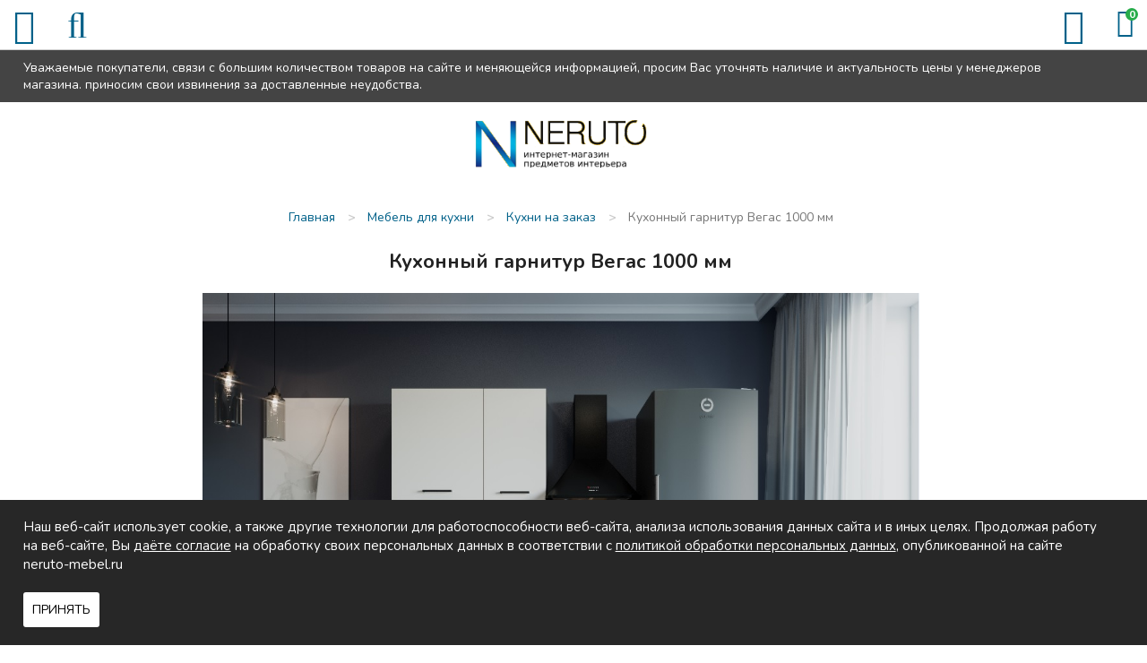

--- FILE ---
content_type: text/html; charset=UTF-8
request_url: https://chelyabinsk.neruto-mebel.ru/products/kuhonnyj-garnitur-vegas-1000-mm
body_size: 10935
content:
<!DOCTYPE html>

<html prefix="og: http://ogp.me/ns#">
<head>
		<base href="https://chelyabinsk.neruto-mebel.ru/"/>
	<title>Кухонный гарнитур Вегас 1000 мм - купить в Челябинске в интернет-магазине «Неруто-мебель»</title>
	
	
	<meta http-equiv="Content-Type" content="text/html; charset=UTF-8" />
	<meta name="description" content="Кухонный гарнитур Вегас 1000 мм - купить недорого в Челябинске в интернет-магазине мебели Neruto-mebel.ru! Цены, описание и характеристики. Быстрая доставка до дома!" />
	<meta name="keywords"    content="Кухонный гарнитур Вегас 1000 мм, Санвут, Кухни на заказ" />
	<meta name="viewport" content="width=device-width,initial-scale=1.0,user-scalable=no">
	
	
	<link rel="canonical" href="https://chelyabinsk.neruto-mebel.ru/products/kuhonnyj-garnitur-vegas-1000-mm"/>	
	
		<meta property="og:site_name" content="Neruto-mebel.ru"/>
		<meta property="og:locale" content="ru_RU"/>
		<meta property="og:url" content="https://chelyabinsk.neruto-mebel.ru/products/kuhonnyj-garnitur-vegas-1000-mm"/>
            <meta property="og:type" content="article"/>
        <meta property="og:title" content="Кухонный гарнитур Вегас 1000 мм"/>
        <meta property="og:image" content="https://chelyabinsk.neruto-mebel.ru/files/originals/vegas.jpg"/>
        <meta property="og:description" content='Кухонный гарнитур Вегас 1000 мм - купить недорого в Челябинске в интернет-магазине мебели Neruto-mebel.ru! Цены, описание и характеристики. Быстрая доставка до дома!'/>
        <link rel="image_src" href="https://chelyabinsk.neruto-mebel.ru/files/originals/vegas.jpg"/>
		
	
	<link href="design/default/css/fontawesome.css?ver4" rel="stylesheet" type="text/css" media="screen"/>
	<link href="design/default/css/style.css?ver11" rel="stylesheet" type="text/css" media="screen"/>
	<link href="design/default/css/filter.css?ver2" rel="stylesheet" type="text/css" media="screen"/>
	<link href="design/default/css/mobile.css?ver14" rel="stylesheet" type="text/css" media="screen"/>
	<link href="design/default/images/favicon.ico" rel="icon"          type="image/x-icon"/>
	<link href="design/default/images/favicon.ico" rel="shortcut icon" type="image/x-icon"/>
	<link rel="stylesheet" href="js/fancybox/jquery.fancybox.css?ver2" type="text/css" media="screen" />
	<link   href="js/baloon/css/baloon.css?ver1" rel="stylesheet" type="text/css" />

	<!--VK9562-->
</head>
<body>
	<div class="wrapper">
		<div class="wrapper__content">
			<header class="header">
	<div class="header__sticky">
		<div class="container">
			Уважаемые покупатели, связи с большим количеством товаров на сайте и меняющейся информацией, просим Вас уточнять наличие и актуальность цены у менеджеров магазина. приносим свои извинения за доставленные неудобства.
		</div>
	</div>
	<div class="header__top">
		<div class="container">
			<div class="headerMid__icon-menu desctop-none js-open-menu"><i class="fa fa-info"></i></div>
			<div class="headerMid__icon-catalog desctop-none js-open-catalog"><i class="fa fa-bars"></i></div>
			<div class="headerMid__icon-search desctop-none js-open-search"><i class="fa fa-search"></i></div>
			<div class="header__city js-city mobile-none">Челябинск</div>
			<div class="nav__wrapper js-menu js-close-menu">
				<nav class="nav">
					<div class="nav__close desctop-none js-close-menu">Х</div>
																																																													<a class="nav__item " data-page="51" href="in-orders">Как заказать</a>
																																							<a class="nav__item " data-page="3" href="delivery">Доставка и Оплата</a>
																																							<a class="nav__item " data-page="2" href="change">Обмен и возврат</a>
																																																																																																																																																															<a class="nav__item " data-page="55" href="reviews">Отзывы</a>
																																																															<a class="nav__item " data-page="90" href="kuhni-na-zakaz">Кухни на заказ</a>
																																							<a class="nav__item " data-page="6" href="contacts">Контакты</a>
																																																																																																																																																																																																																																																																																																																																																																																																																																																																																																																																																																							<div class="header__phone-block desctop-none">
						<div class="header__city js-city">Челябинск</div>
						<a class="header__phone-number" href="tel: +7 (351) 751-23-48"> +7 (351) 751-23-48</a>
						<a class="header__phone-number" href="tel:+7 (922) 018-81-08">+7 (922) 018-81-08</a>
						<div class="headerMid__recall js-callback desctop-none" onclick="ym(16625857, 'reachGoal', 'order_call'); return true;">Заказать звонок</div>
					</div>
				</nav>
			</div>
		</div>
	</div>
	<div class="header__mid">
		<div class="container">
			<figure class="header__logo">
				<a href="/">
					<img src="design/default/images/logo.png" title="Neruto-mebel.ru" alt="Neruto-mebel.ru"/>
				</a>
			</figure>
			<div class="header__phone-block mobile-none">
				<span class="header__notice mobile-none">Звоните нам c 9:00 до 21:00</span>
				<a class="header__phone-number" href="tel: +7 (351) 751-23-48"> +7 (351) 751-23-48</a>
				<a class="header__phone-number" href="tel:+7 (922) 018-81-08">+7 (922) 018-81-08</a>	
			</div>
			<div class="header__recallblock">
				<span class="header__notice mobile-none">Не дозвонились?</span>
				<div class="headerMid__recall js-callback mobile-none" onclick="ym(16625857, 'reachGoal', 'order_call'); return true;">Заказать звонок</div>
			</div>
			<div class="minicart" id="cart_informer">
				<span class="header__notice mobile-none">Оформите заказ</span>
					<div class="minicart__item">
		<span class="minicart__item-elem mobile-none">Корзина</span>
		<i class="minicart__itemIcon fa fa-shopping-bag"></i>
		<div class="minicart__item-count">
			0
		</div>
	</div>

			</div>
		</div>
	</div>
	<div class="header__menu">
		<div class="container">
			<div class="catalog__wrapper js-catalog js-close-catalog">
				<div class="catalogMenu">
					<div class="container">
						<div class="catalog__close desctop-none js-close-catalog">Х</div>
												
														
																																																																																																																									<div class="catalogMenu__block">
											<a class="catalogMenu__Item " href="shop/kuhni" data-category="9">
																									Кухни
																							</a>
																							<div class="catalogMenu__icon js-catalog-show desctop-none">+</div>
												<div class="catalogMenu__sub">								
																																																						<div class="catalogMenu__block">
											<a class="catalogMenu__Item  catalogMenu__Item_selected" href="shop/kuhni-na-zakaz" data-category="49">
																									Кухни на заказ
																							</a>
												
										</div>
																																																																		<div class="catalogMenu__block">
											<a class="catalogMenu__Item " href="shop/kuhonnye-garnitury" data-category="151">
																									Кухонные гарнитуры
																							</a>
												
										</div>
																																																																		<div class="catalogMenu__block">
											<a class="catalogMenu__Item " href="shop/modulnye-kuhni" data-category="26">
																									Модульные кухни
																							</a>
												
										</div>
																																																																		<div class="catalogMenu__block">
											<a class="catalogMenu__Item " href="shop/kuhni-nedorogo-ekonom-klassa" data-category="27">
																									Кухни эконом класса
																							</a>
												
										</div>
																																																																																																																<div class="catalogMenu__block">
											<a class="catalogMenu__Item " href="shop/kuhonnye-ugolki" data-category="56">
																									Кухонные уголки
																							</a>
												
										</div>
																																																																		<div class="catalogMenu__block">
											<a class="catalogMenu__Item " href="shop/obed-group" data-category="72">
																									Обеденные группы
																							</a>
												
										</div>
																																																																		<div class="catalogMenu__block">
											<a class="catalogMenu__Item " href="shop/kuhonnye-divany" data-category="94">
																									Кухонные диваны
																							</a>
												
										</div>
																																																																		<div class="catalogMenu__block">
											<a class="catalogMenu__Item " href="shop/sink" data-category="28">
																									Мойки, посудосушители, лотки
																							</a>
												
										</div>
																																																																		<div class="catalogMenu__block">
											<a class="catalogMenu__Item " href="shop/mixers" data-category="29">
																									Смесители
																							</a>
												
										</div>
																																																																																																																<div class="catalogMenu__block">
											<a class="catalogMenu__Item " href="shop/kuhonnie-fartuki" data-category="115">
																									Кухонные фартуки
																							</a>
												
										</div>
																																																</div>
												
										</div>
																																																																																							<div class="catalogMenu__block">
											<a class="catalogMenu__Item " href="shop/tables" data-category="10">
																									Столы
																							</a>
																							<div class="catalogMenu__icon js-catalog-show desctop-none">+</div>
												<div class="catalogMenu__sub">								
																																																						<div class="catalogMenu__block">
											<a class="catalogMenu__Item " href="shop/steklyannye-stoly" data-category="22">
																									Столы стеклянные
																							</a>
												
										</div>
																																																																		<div class="catalogMenu__block">
											<a class="catalogMenu__Item " href="shop/derevyannye-stoly" data-category="23">
																									Деревянные столы
																							</a>
												
										</div>
																																																																		<div class="catalogMenu__block">
											<a class="catalogMenu__Item " href="shop/j-tables" data-category="33">
																									Журнальные столики
																							</a>
												
										</div>
																																																																		<div class="catalogMenu__block">
											<a class="catalogMenu__Item " href="shop/laminated-tables" data-category="55">
																									Ламинированные столы
																							</a>
												
										</div>
																																																																		<div class="catalogMenu__block">
											<a class="catalogMenu__Item " href="shop/transform-tables" data-category="34">
																									Столы-трансформеры
																							</a>
												
										</div>
																																																																		<div class="catalogMenu__block">
											<a class="catalogMenu__Item " href="shop/stoly-s-kamnem" data-category="69">
																									Столы с камнем
																							</a>
												
										</div>
																																																																		<div class="catalogMenu__block">
											<a class="catalogMenu__Item " href="shop/stoly-s-keramikoj" data-category="119">
																									Столы с керамикой
																							</a>
												
										</div>
																																																																		<div class="catalogMenu__block">
											<a class="catalogMenu__Item " href="shop/stol-tumby" data-category="109">
																									Столы-тумбы
																							</a>
												
										</div>
																																																																		<div class="catalogMenu__block">
											<a class="catalogMenu__Item " href="shop/stoly-barnye" data-category="110">
																									Столы барные
																							</a>
												
										</div>
																																																</div>
												
										</div>
																																																																																							<div class="catalogMenu__block">
											<a class="catalogMenu__Item " href="shop/chairs" data-category="11">
																									Стулья
																							</a>
																							<div class="catalogMenu__icon js-catalog-show desctop-none">+</div>
												<div class="catalogMenu__sub">								
																																																						<div class="catalogMenu__block">
											<a class="catalogMenu__Item " href="shop/metal-chairs" data-category="30">
																									Металлические стулья
																							</a>
												
										</div>
																																																																		<div class="catalogMenu__block">
											<a class="catalogMenu__Item " href="shop/wood-chairs" data-category="31">
																									Деревянные стулья
																							</a>
												
										</div>
																																																																		<div class="catalogMenu__block">
											<a class="catalogMenu__Item " href="shop/barnye-stulya" data-category="32">
																									Недорогие барные стулья
																							</a>
												
										</div>
																																																																		<div class="catalogMenu__block">
											<a class="catalogMenu__Item " href="shop/taburet" data-category="93">
																									Табуреты
																							</a>
												
										</div>
																																																</div>
												
										</div>
																																																																																							<div class="catalogMenu__block">
											<a class="catalogMenu__Item " href="shop/bedrooms" data-category="15">
																									Спальни
																							</a>
																							<div class="catalogMenu__icon js-catalog-show desctop-none">+</div>
												<div class="catalogMenu__sub">								
																																																						<div class="catalogMenu__block">
											<a class="catalogMenu__Item " href="shop/dvuspalnye-krovati" data-category="63">
																									Двуспальные кровати
																							</a>
												
										</div>
																																																																		<div class="catalogMenu__block">
											<a class="catalogMenu__Item " href="shop/spalnie-garnituri" data-category="64">
																									Спальные гарнитуры
																							</a>
												
										</div>
																																																																		<div class="catalogMenu__block">
											<a class="catalogMenu__Item " href="shop/stk" data-category="65">
																									Комоды и шкафы для спальни
																							</a>
												
										</div>
																																																																		<div class="catalogMenu__block">
											<a class="catalogMenu__Item " href="shop/tumby-prikrovatnye" data-category="141">
																									Тумбы прикроватные
																							</a>
												
										</div>
																																																																		<div class="catalogMenu__block">
											<a class="catalogMenu__Item " href="shop/zerkala-dlya-spalni" data-category="142">
																									Зеркала для спальни
																							</a>
												
										</div>
																																																</div>
												
										</div>
																																																																																							<div class="catalogMenu__block">
											<a class="catalogMenu__Item " href="shop/children" data-category="16">
																									Детские
																							</a>
																							<div class="catalogMenu__icon js-catalog-show desctop-none">+</div>
												<div class="catalogMenu__sub">								
																																																						<div class="catalogMenu__block">
											<a class="catalogMenu__Item " href="shop/detskie-komnaty" data-category="74">
																									Детские комнаты
																							</a>
												
										</div>
																																																																		<div class="catalogMenu__block">
											<a class="catalogMenu__Item " href="shop/children-bed" data-category="75">
																									Детские кровати
																							</a>
												
										</div>
																																																																																																																<div class="catalogMenu__block">
											<a class="catalogMenu__Item " href="shop/d-sks" data-category="88">
																									Шкафы и комоды для детской
																							</a>
												
										</div>
																																																																		<div class="catalogMenu__block">
											<a class="catalogMenu__Item " href="shop/detskiekresla" data-category="96">
																									Детские кресла
																							</a>
												
										</div>
																																																																		<div class="catalogMenu__block">
											<a class="catalogMenu__Item " href="shop/detskie-stoly" data-category="144">
																									Детские столы
																							</a>
												
										</div>
																																																</div>
												
										</div>
																																																																																							<div class="catalogMenu__block">
											<a class="catalogMenu__Item " href="shop/gostinye" data-category="14">
																									Гостиные
																							</a>
																							<div class="catalogMenu__icon js-catalog-show desctop-none">+</div>
												<div class="catalogMenu__sub">								
																																																						<div class="catalogMenu__block">
											<a class="catalogMenu__Item " href="shop/stenki" data-category="97">
																									Модульные стенки
																							</a>
												
										</div>
																																																																		<div class="catalogMenu__block">
											<a class="catalogMenu__Item " href="shop/book-cases" data-category="99">
																									Шкафы
																							</a>
												
										</div>
																																																																		<div class="catalogMenu__block">
											<a class="catalogMenu__Item " href="shop/polki-dlya-knig" data-category="143">
																									Полки для книг
																							</a>
												
										</div>
																																																</div>
												
										</div>
																																																																																							<div class="catalogMenu__block">
											<a class="catalogMenu__Item " href="shop/prikhozhie" data-category="17">
																									Прихожие
																							</a>
																							<div class="catalogMenu__icon js-catalog-show desctop-none">+</div>
												<div class="catalogMenu__sub">								
																																																						<div class="catalogMenu__block">
											<a class="catalogMenu__Item " href="shop/shkafy" data-category="135">
																									Шкафы в прихожую
																							</a>
												
										</div>
																																																																		<div class="catalogMenu__block">
											<a class="catalogMenu__Item " href="shop/modulnye-prihozhie" data-category="134">
																									Модульные прихожие
																							</a>
												
										</div>
																																																																		<div class="catalogMenu__block">
											<a class="catalogMenu__Item " href="shop/veshalki" data-category="136">
																									Вешалки
																							</a>
												
										</div>
																																																																		<div class="catalogMenu__block">
											<a class="catalogMenu__Item " href="shop/tumbochki-i-obuvnitsy" data-category="137">
																									Тумбочки и обувницы
																							</a>
												
										</div>
																																																																		<div class="catalogMenu__block">
											<a class="catalogMenu__Item " href="shop/zerkala" data-category="138">
																									Зеркала
																							</a>
												
										</div>
																																																																		<div class="catalogMenu__block">
											<a class="catalogMenu__Item " href="shop/polki" data-category="139">
																									Полки
																							</a>
												
										</div>
																																																																		<div class="catalogMenu__block">
											<a class="catalogMenu__Item " href="shop/banketki-i-pufy" data-category="140">
																									Банкетки и пуфы
																							</a>
												
										</div>
																																																</div>
												
										</div>
																																																																																							<div class="catalogMenu__block">
											<a class="catalogMenu__Item " href="shop/mm" data-category="104">
																									Мягкая мебель
																							</a>
																							<div class="catalogMenu__icon js-catalog-show desctop-none">+</div>
												<div class="catalogMenu__sub">								
																																																						<div class="catalogMenu__block">
											<a class="catalogMenu__Item " href="shop/sofas" data-category="66">
																									Диваны
																							</a>
												
										</div>
																																																																		<div class="catalogMenu__block">
											<a class="catalogMenu__Item " href="shop/armchairs" data-category="100">
																									Кресла
																							</a>
												
										</div>
																																																																		<div class="catalogMenu__block">
											<a class="catalogMenu__Item " href="shop/armchairs-bed" data-category="101">
																									Кресла-кровати
																							</a>
												
										</div>
																																																																		<div class="catalogMenu__block">
											<a class="catalogMenu__Item " href="shop/uglovye-divany" data-category="105">
																									Угловые диваны
																							</a>
												
										</div>
																																																																		<div class="catalogMenu__block">
											<a class="catalogMenu__Item " href="shop/det-divan" data-category="106">
																									Детские диваны
																							</a>
												
										</div>
																																																																		<div class="catalogMenu__block">
											<a class="catalogMenu__Item " href="shop/puf" data-category="102">
																									Пуфики
																							</a>
												
										</div>
																																																																		<div class="catalogMenu__block">
											<a class="catalogMenu__Item " href="shop/kush" data-category="103">
																									Кушетки
																							</a>
												
										</div>
																																																</div>
												
										</div>
																																																																																																																																																																																																																																																																																																																																																																																																<div class="catalogMenu__block">
										<div class="catalogMenu__Item js-catalog-show-more">Еще</div>
										<div class="catalogMenu__icon js-catalog-show desctop-none">+</div>
										<div class="catalogMenu__sub">
																																																																																																																																																																																																																																																																																																																																																																																																																																																																																																																																																																																																																										<div class="catalogMenu__block">
															<a class="catalogMenu__Item " href="shop/bath" data-category="12">
																																	Мебель для ванной
																															</a>
														</div>
																																																																																																																																																																												<div class="catalogMenu__block">
															<a class="catalogMenu__Item " href="shop/curtains" data-category="51">
																																	Шторы
																															</a>
														</div>
																																																																																																																																																																												<div class="catalogMenu__block">
															<a class="catalogMenu__Item " href="shop/tumby-pod-tv" data-category="60">
																																	Тумбы под телевизор
																															</a>
														</div>
																																																																																																																<div class="catalogMenu__block">
															<a class="catalogMenu__Item " href="shop/matras" data-category="59">
																																	Матрасы
																															</a>
														</div>
																																																																																																																<div class="catalogMenu__block">
															<a class="catalogMenu__Item " href="shop/kresla" data-category="145">
																																	Кресла
																															</a>
														</div>
																																																																																																																<div class="catalogMenu__block">
															<a class="catalogMenu__Item " href="shop/shkolnaya-mebel" data-category="111">
																																	Школьная мебель
																															</a>
														</div>
																																																																																																																<div class="catalogMenu__block">
															<a class="catalogMenu__Item " href="shop/shkaf" data-category="47">
																																	Шкафы
																															</a>
														</div>
																																																																																																																<div class="catalogMenu__block">
															<a class="catalogMenu__Item " href="shop/mebel-dlja-detskih-sadov" data-category="112">
																																	Мебель для детских садов
																															</a>
														</div>
																																																																																																																<div class="catalogMenu__block">
															<a class="catalogMenu__Item " href="shop/dizajnerskie-kovry" data-category="127">
																																	Дизайнерские ковры
																															</a>
														</div>
																																																																																																																<div class="catalogMenu__block">
															<a class="catalogMenu__Item " href="shop/office" data-category="18">
																																	Офисная мебель
																															</a>
														</div>
																																																																																																																<div class="catalogMenu__block">
															<a class="catalogMenu__Item " href="shop/elementy-dizajna" data-category="150">
																																	Элементы дизайна
																															</a>
														</div>
																																																																																																																<div class="catalogMenu__block">
															<a class="catalogMenu__Item " href="shop/komod" data-category="107">
																																	Комоды
																															</a>
														</div>
																																																																																																																<div class="catalogMenu__block">
															<a class="catalogMenu__Item " href="shop/plet-mebel" data-category="62">
																																	Плетеная мебель
																															</a>
														</div>
																																																																																																																<div class="catalogMenu__block">
															<a class="catalogMenu__Item " href="shop/kofeenyieu" data-category="95">
																																	Кофейные уголки
																															</a>
														</div>
																																																																																																																																																																												<div class="catalogMenu__block">
															<a class="catalogMenu__Item " href="shop/sadovye-kacheli" data-category="113">
																																	Садовые качели
																															</a>
														</div>
																																																																																																																																																																						</div>
									</div>
																					
					</div>
				</div>
			</div>
			<div id="search" class="search">
				<form action="products" class="search__form">
					<input class="search__input js-autocomlete" type="text" name="keyword" value="" placeholder="Что вы ищете?"/>
					<input class="search__button" value="" type="submit" />
				</form>
			</div>
		</div>
	</div>
</header>

			<div class="main">
				
<!-- Хлебные крошки /-->
<div itemscope itemtype="http://schema.org/Product" class="container">
	<div class="path" itemscope itemtype="http://schema.org/BreadcrumbList">
				<div class="path__item" itemprop="itemListElement" itemscope itemtype="https://schema.org/ListItem">
			<a href="/" itemprop="item">
				<span itemprop="name">Главная</span>
				<meta itemprop="position" content="1">
			</a>
		</div>
								<div class="path__item-arrow">></div>
			<div class="path__item" itemprop="itemListElement" itemscope itemtype="https://schema.org/ListItem">
				<a href="shop/kuhni" itemprop="item">
					<span itemprop="name">Мебель для кухни</span>
					<meta itemprop="position" content="2">
				</a>
			</div>
								<div class="path__item-arrow">></div>
			<div class="path__item" itemprop="itemListElement" itemscope itemtype="https://schema.org/ListItem">
				<a href="shop/kuhni-na-zakaz" itemprop="item">
					<span itemprop="name">Кухни на заказ</span>
					<meta itemprop="position" content="3">
				</a>
			</div>
				<div class="path__item-arrow">></div>
		<div class="path__item" itemprop="itemListElement" itemscope itemtype="https://schema.org/ListItem">
			<a href="products/kuhonnyj-garnitur-vegas-1000-mm" itemprop="item">
				<span itemprop="name">Кухонный гарнитур Вегас 1000 мм</span>
				<meta itemprop="position" content="4">
			</a>
		</div>
	</div>
	<div class="js-product">
		<h1 itemprop="name" data-product="12131">Кухонный гарнитур Вегас 1000 мм</h1>
		<div class="productpage__top clearfix">
			<div class="productpage__images-block">
								<div class="productpage__image image ">
					<a href="files/originals/vegas.jpg" class="zoom"  rel="group" >
						<img itemprop="image" src="files/originals/vegas.jpg" alt="Кухонный гарнитур Вегас 1000 мм" />
					</a>
									</div>
												<div class="productpage__imagescarousel">
										<div class="productpage__images js-images">
													<a href="files/originals/shema-1000_2.jpg" class="productpage__images-item zoom" rel="group">
								<img itemprop="image" src="files/originals/shema-1000_2.jpg" alt="Кухонный гарнитур Вегас 1000 мм" />
							</a>
													<a href="files/originals/varianty-tsvetov_9.jpg" class="productpage__images-item zoom" rel="group">
								<img itemprop="image" src="files/originals/varianty-tsvetov_9.jpg" alt="Кухонный гарнитур Вегас 1000 мм" />
							</a>
													<a href="files/originals/vse-moduli_9.jpeg" class="productpage__images-item zoom" rel="group">
								<img itemprop="image" src="files/originals/vse-moduli_9.jpeg" alt="Кухонный гарнитур Вегас 1000 мм" />
							</a>
													<a href="files/originals/preimuschestva-kuhni-sanvut_4.png" class="productpage__images-item zoom" rel="group">
								<img itemprop="image" src="files/originals/preimuschestva-kuhni-sanvut_4.png" alt="Кухонный гарнитур Вегас 1000 мм" />
							</a>
											</div>
									</div>
							</div>
							<div class="productpage__info">
					<form class="productpage__form variants" action="/cart">
						<div class="productpage__prices" itemprop="offers" itemscope itemtype="http://schema.org/Offer">
							<span class="productpage__price js-new-price" itemprop="price" content="18990.00">18 990
								<span itemprop="priceCurrency" content="RUB"> Р</span>
							</span>
															<span class="productpage__price productpage__price_old js-new-price">24 900 Р</span>
								<div class="productpage__sale">Скидка составит: <span>23%</span></div>
														<meta itemprop="availability" content="InStock">	
						</div>
						<div class="productpage__credit">
							<div class="productpage__credit-text">Можно купить в кредит:</div>
							<span class="productpage__credit-sum">от <strong>1937</strong> руб/месяц</span>
						</div>
															<input type="radio" name="variant" value="19682" checked style="display:none!important"/>
													
						<div class="productpage__button-block">
							<input type="submit" value="В корзину" class="productpage__button button" data-result-text="Добавлено" onclick="ym(16625857, 'reachGoal', 'add_cart_product'); return true;" />
							<div class="productpage__button productpage__button_fast button js-fast-order-product" onclick="ym(16625857, 'reachGoal', 'fast_order_click_product'); return true;">Быстрый заказ</div>
						</div>
													<div class="productpage__additional">
																	<div class="productpage__additionalTitle">Пункт самовывоза ТК</div>
																<div class="productpage__additionalText">Челябинск, Северный Луч, 1А.</div>
							</div>
												<div class="productpage__additional">
							<div class="productpage__additionalTitle">Оформить по телефону:</div>
							<div class="productpage__additionalText">
								<a class="productpage__additionalLink" href="tel: +7 (351) 751-23-48"> +7 (351) 751-23-48</a>
							</div>
						</div>
						<div class="productpage__additional">
							<div class="productpage__additionalTitle">Заказать через мессенджер:</div>
							<div class="productpage__additionalText">
								<a class="productpage__additionalIcon mobile-none" href="https://web.whatsapp.com/send?phone=+79220285979" target="_blank"><i class="fa fa-whatsapp"></i></a>
								<a class="productpage__additionalIcon desctop-none" href="https://wa.me/+79220285979?text=Здравствуйте! Меня интересует - Кухонный гарнитур Вегас 1000 мм kuhonnyj-garnitur-vegas-1000-mm" target="_blank"><i class="fa fa-whatsapp"></i></a>
							</div>
						</div>
					</form>		
				</div>
					</div>
	</div>
	<div class="tabs clearfix">
		<div class="tabs__header js-tabs">
										<div data-tab="4" class="tabs__elem js-tabs-elem">Описание</div>
										<div data-tab="5" class="tabs__elem js-tabs-elem">Характеристики</div>
													<div data-tab="3" class="tabs__elem js-tabs-elem">Похожие товары</div>
						<div data-tab="6" class="tabs__elem js-tabs-elem">Отзывы</div>
			<div class="tabs__line"></div>
		</div>
					
							<div class="tabs__body js-tabs-body js-tabs-body4">
				<div class="productpage__description" itemprop="description">
					<div><strong>Кухня 1000мм&nbsp;</strong></div><div><strong><br /></strong></div><div>- Верхние модули:&nbsp;</div><div>Высота 720мм</div><div>Цвет корпуса:(ЛДСП) Антрацит</div><div>Фасады: (ЛДСП) Жемчуг</div><div>- Нижние модули:</div><div>Цвет корпуса: (ЛДСП) Антрацит</div><div>Фасады: (ЛДСП) Антрацит</div><div>Столешница: (ЛДСП) Дуб Вотан</div><div></div><div><strong>Преимущества:</strong></div><div>- Петли с доводчиком, работают от 5&deg;, система быстрого монтажа Clip on - обеспечивающие плавное закрывание дверей&nbsp;</div><div>- Шариковые направляющие полного, плавного выдвижения ящиков с нагрузкой до 30 кг (усиленные)</div><div>- Кромка фасадов 2мм - скругленный, безопасный край фасадов и увеличеный срок службы</div><div>- Цельные столешницы со скруглением по переднему краю с пластиковым покрытием</div><div>- Силиконовый каплесборник на столешнице - защищает фасады нижних модулей от попадания влаги и разбухания</div><div>- Фасады со свесом &ndash; дают возможность использовать верхние модули без установки ручек, а также установить скрытую подсветку&nbsp;</div><div>- Металлические ручки (160мм)</div><div>- Посудосушитель с пластиковым поддоном в комплекте</div><div>- Регулируемые опоры обеспечивают устойчивость на неровном полу</div><div></div><div><strong>В комплект входит:</strong></div><div>Столешница С100В 1000х600х26 Дуб Вотан (С100В) 1шт</div><div>Фасад ЛДСП 400х720 7Ф40 Жемчуг (7Ф40 Жемчуг) 1шт</div><div>Фасад ЛДСП 600х720 7Ф60 Жемчуг (7Ф60 Жемчуг) 1шт</div><div>Корпус верхний 400х300х710 МВ7 40 Антрацит (МВ740А) 1шт</div><div>Корпус верхний Сушка 600х300х710 МВС7 60 Антрацит с посудосушителем (МВС760А) 1шт</div><div>Фасад ЛДСП 400x178 ФЯМ40 Антрацит (ФЯМ40 Антрацит) 1шт</div><div>Фасад к тумбе с 1 ящиком ЛДСП 400х539 5Ф40 Антрацит (5Ф40 Антрацит) 1шт</div><div>Фасад ЛДСП 600х720 7Ф60 Антрацит (7Ф60 Антрацит) 1шт</div><div>Корпус Мойка 600х470х824 ММ 60 Антрацит (ММ60А) 1шт</div><div>Корпус нижний 1 ящик/дверка 400х470х824 МНЯ 40 Антрацит (МНЯ40А) 1шт</div><div></div><div><p><strong>Доплата за столешницу толщиной 38 мм составляет 3000 рублей.&nbsp;&nbsp;</strong></p><p><strong>Срок изготовления кухни 7 рабочих дней. Кухню можно менять по комплектации, дополнять, удалять модули, менять цвет фасадов, корпуса и столешницы.</strong></p><p><strong>Также можно дозаказать фартук, мойку, смеситель. Посудосушитель в подарок!</strong></p></div>
				</div>
			</div>
							<div class="tabs__body js-tabs-body js-tabs-body5">
				<div class="features clearfix">
																																																											<div class="features__item">
								<div class="features__name">Материал фасадов</div>
								<div class="features__pause"></div>
								<div class="features__val">ЛДСП
																																													</div></div>
														<div class="features__item">
								<div class="features__name">Материал каркаса</div>
								<div class="features__pause"></div>
								<div class="features__val">ЛДСП
																																													</div></div>
														<div class="features__item">
								<div class="features__name">Цвет</div>
								<div class="features__pause"></div>
								<div class="features__val">Серый
																																					, Белый
																																						</div></div>
														<div class="features__item">
								<div class="features__name">Материал столешницы</div>
								<div class="features__pause"></div>
								<div class="features__val">Постформинг
																																													</div></div>
														<div class="features__item">
								<div class="features__name">Тип кухни</div>
								<div class="features__pause"></div>
								<div class="features__val">Прямая
																																													</div></div>
														<div class="features__item">
								<div class="features__name">Комната использования</div>
								<div class="features__pause"></div>
								<div class="features__val">Кухня
																																													</div></div>
														<div class="features__item">
								<div class="features__name">Материал ножек</div>
								<div class="features__pause"></div>
								<div class="features__val">Пластик
																										</div></div>
															</div>
			</div>
									<div class="tabs__body js-tabs-body js-tabs-body3">			
									<div class="product product_4x js-product">
												<div class="product__image image">
							<a href="products/kuhonnyj-garnitur-blanzh-1000-mm">
								<img src="files/originals/blanka-1000.png" alt="Кухонный гарнитур Бланж 1000 мм"/>
							</a>
							<div class="product__icons">
								<div class="product__iconstop">
																										</div>
															</div>
						</div>
												<a class="product__name" data-product="12129" href="products/kuhonnyj-garnitur-blanzh-1000-mm">
							Кухонный гарнитур Бланж 1000 мм
						</a>
						<div class="product__price-block">
							<div class="product__price">19 770 р</div>
													</div>
						<form class="product__buttons variants" action="/cart">
							<div style="display:none;">
								<input id="variants_19680" name="variant" value="19680" type="radio" class="variant_radiobutton" checked style="display:none;" />
							</div>
							<div style="display:none;">
															</div>
							<input type="submit" class="button product__button" value="Купить" data-result-text="Добавлено" onclick="ym(16625857, 'reachGoal', 'add_cart_product_tabs'); return true;"/>
							<div class="button product__fastorder js-fast-order-products" onclick="ym(16625857, 'reachGoal', 'fast_order_click_catalog'); return true;">Быстрый заказ</div>
						</form>
					</div>
									<div class="product product_4x js-product">
												<div class="product__image image">
							<a href="products/uyt-ugolok">
								<img src="files/originals/full_uyt_ugolok.jpg" alt="Кухонный гарнитур (уголок)"/>
							</a>
							<div class="product__icons">
								<div class="product__iconstop">
																										</div>
															</div>
						</div>
												<a class="product__name" data-product="232" href="products/uyt-ugolok">
							Кухонный гарнитур (уголок)
						</a>
						<div class="product__price-block">
							<div class="product__price">19 924 р</div>
													</div>
						<form class="product__buttons variants" action="/cart">
							<div style="display:none;">
								<input id="variants_9971" name="variant" value="9971" type="radio" class="variant_radiobutton" checked style="display:none;" />
							</div>
							<div style="display:none;">
															</div>
							<input type="submit" class="button product__button" value="Купить" data-result-text="Добавлено" onclick="ym(16625857, 'reachGoal', 'add_cart_product_tabs'); return true;"/>
							<div class="button product__fastorder js-fast-order-products" onclick="ym(16625857, 'reachGoal', 'fast_order_click_catalog'); return true;">Быстрый заказ</div>
						</form>
					</div>
							</div>
					<div class="tabs__body js-tabs-body js-tabs-body6">
				<div class="comments__block" id="comments">		
											<div class="comments__empty">
							Пока нет комментариев, Вы можете оставить свой комментарий
						</div>
									<div class="comment__form comment__formProduct">
					<div class="comment__form-header">
						Оставить свой комментарий
					</div>
					<div class="message_error js_form_review_inform"></div>
					<div class="comment__row">
						<label class="comment__label">Имя</label>
						<input class="comment__input js_form_review_name" type="text" id="comment_name" name="name" value="" data-format=".+" data-notice="Введите имя"/>
					</div>
					<div class="comment__row">
						<label class="comment__label">Текст</label>
						<textarea class="comment__textarea js_form_review_info" id="comment_text" name="text" data-format=".+" data-notice="Введите комментарий"></textarea>
					</div>
					<input class="js_form_review_object" type="hidden" name="object" value="12131" />
					<div class="comment__row">
						<input type="checkbox" class="js_form_review_consent" id="review-consent">
						<label class="modify-checkbox" for="review-consent">
							Отправляя комментарий, вы 
							<a href="/soglasie-na-obrabotku-personalnyh-dannyh" target="_blank">соглашаетесь</a> 
							с 
							<a href="/politika-obrabotki-personalnyh-dannyh" target="_blank">политикой конфиденциальности и обработки персональных данных</a>
						</label>
					</div>
					<div class="comment__button button js_send_review">Отправить</div>
				</div>
			</div>
		</div>
	</div>
	<div class="product__tags">
					<div class="product__tagsHead">Может быть интересно:</div>
							<a class="product__tagsItem" href="shop/kuhni-na-zakaz">Кухни на заказ</a>
							<a class="product__tagsItem" href="shop/kuhonnye-garnitury">Кухонные гарнитуры</a>
							<a class="product__tagsItem" href="shop/modulnye-kuhni">Модульные кухни</a>
							<a class="product__tagsItem" href="shop/belye-modulnye-kuhni">Белые модульные кухни</a>
							<a class="product__tagsItem" href="shop/belye-kuhni-na-zakaz">Белые кухни на заказ</a>
							<a class="product__tagsItem" href="shop/serye-kuhni-na-zakaz">Серые кухни на заказ</a>
							<a class="product__tagsItem" href="shop/pryamye-kuhni-na-zakaz">Прямые кухни на заказ</a>
							<a class="product__tagsItem" href="shop/serye-modulnye-kuhni">Серые модульные кухни</a>
							<a class="product__tagsItem" href="shop/pryamye-modulnye-kuhni">Прямые модульные кухни</a>
							<a class="product__tagsItem" href="shop/belye-kuhonnye-garnitury">Белые кухонные гарнитуры</a>
							<a class="product__tagsItem" href="shop/serye-kuhonnye-garnitury">Серые кухонные гарнитуры</a>
							<a class="product__tagsItem" href="shop/pryamye-kuhonnye-garnitury">Прямые кухонные гарнитуры</a>
							<a class="product__tagsItem" href="shop/kuhonnye-garnitury-iz-ldsp">Кухонные гарнитуры из ЛДСП</a>
						</div>
</div>
			</div>
		</div>
		<!-- Футер -->
		<noindex>
<div class="all-popups">
<div class="popups">
	<div class="popups__shadow js-popup-close"></div>
	<div class="popups-scroll">
		<div class="popup__body js-popup-callback" data-type="callback">
			<div class="popup__close js-popup-close"></div>
			<div class="popup__title">
				Обратный звонок
			</div>
			<div class="popup__text">
				<div class="popup__text-main">Оставьте Ваш номер телефона и мы Вам перезвоним!</div>						
				<form method="post">															
					<div class="form__row">
						<label class="form__label">Телефон*</label>						
						<input class="form__input js-form-phone js-mask-phone" type="text" value="" />
					</div>
					<div class="form__row">
						<input type="checkbox" class="js-form-consent" id="consent-callback">
						<label class="modify-checkbox" for="consent-callback">
							Отправляя форму, вы 
							<a href="/soglasie-na-obrabotku-personalnyh-dannyh" target="_blank">соглашаетесь</a> 
							с 
							<a href="/politika-obrabotki-personalnyh-dannyh" target="_blank">политикой конфиденциальности и обработки персональных данных</a>
						</label>
					</div>
					<div class="form__row">
						<div class="form__inform js-form-inform"></div>
						<input class="button popup__button" type="submit" value="Отправить" onclick="ym(16625857, 'reachGoal', 'order_call_send'); return true;" />							
					</div>
				</form>
			</div>
		</div>
		
		<div class="popup__body js-fast-order" data-type="fast-order">
			<div class="popup__close js-popup-close"></div>
			<div class="popup__title">
				Быстрый заказ
			</div>
			<div class="popup__text">
				<div class="popup__text-main">Оставьте Ваш номер телефона и мы Вам перезвоним!</div>						
				<form method="post">																
					<div class="form__row">
						<label class="form__label">Телефон*</label>						
						<input class="form__input js-form-phone js-mask-phone" type="text" value="" />
					</div>
					<input class="form__input js-form-product" type="hidden" value="chelyabinsk.neruto-mebel.ru/products/kuhonnyj-garnitur-vegas-1000-mm" />
					<input class="form__input js-form-product-name" type="hidden" value="" />
					<div class="form__row">
						<input type="checkbox" class="js-form-consent" id="consent-fast-order">
						<label class="modify-checkbox" for="consent-fast-order">
							Отправляя форму, вы 
							<a href="/soglasie-na-obrabotku-personalnyh-dannyh" target="_blank">соглашаетесь</a> 
							с 
							<a href="/politika-obrabotki-personalnyh-dannyh" target="_blank">политикой конфиденциальности и обработки персональных данных</a>
						</label>
					</div>
					<div class="form__row">
						<div class="form__inform js-form-inform"></div>		
						<input class="button popup__button" type="submit" value="Отправить" onclick="ym(16625857, 'reachGoal', 'fast_order_success'); return true;" />				
					</div>		
				</form>
			</div>
		</div>
		
		<div class="popup__body popup__body_city js-city-popup">
			<div class="popup__close js-popup-close"></div>
			<div class="popup__title">
				Выберите город
			</div>
			<div class="popup__searchblock">
				<input class="popup__searchinput js_searchcities" type="text" value="" placeholder="Введите название города" autocomplete="off" style="">
			</div>
			<div class="popup__text popup__text_city">
									 
						<a class="popup__cityItem" href="https://neruto-mebel.ru/products/kuhonnyj-garnitur-vegas-1000-mm">Екатеринбург</a>
														 
						<a class="popup__cityItem" href="https://chelyabinsk.neruto-mebel.ru/products/kuhonnyj-garnitur-vegas-1000-mm">Челябинск</a>
														 
						<a class="popup__cityItem" href="https://nizhnevartovsk.neruto-mebel.ru/products/kuhonnyj-garnitur-vegas-1000-mm">Нижневартовск</a>
														 
						<a class="popup__cityItem" href="https://surgut.neruto-mebel.ru/products/kuhonnyj-garnitur-vegas-1000-mm">Сургут</a>
														 
						<a class="popup__cityItem" href="https://perm.neruto-mebel.ru/products/kuhonnyj-garnitur-vegas-1000-mm">Пермь</a>
														 
						<a class="popup__cityItem" href="https://tymen.neruto-mebel.ru/products/kuhonnyj-garnitur-vegas-1000-mm">Тюмень</a>
														 
						<a class="popup__cityItem" href="https://noviyurengoy.neruto-mebel.ru/products/kuhonnyj-garnitur-vegas-1000-mm">Новый Уренгой</a>
														 
						<a class="popup__cityItem" href="https://noyabrsk.neruto-mebel.ru/products/kuhonnyj-garnitur-vegas-1000-mm">Ноябрьск</a>
														 
						<a class="popup__cityItem" href="https://moskva.neruto-mebel.ru/products/kuhonnyj-garnitur-vegas-1000-mm">Москва</a>
														 
						<a class="popup__cityItem" href="https://spb.neruto-mebel.ru/products/kuhonnyj-garnitur-vegas-1000-mm">Санкт-Петербург</a>
										
			</div>
		</div>
	</div>
</div>
<div class="cookiepoffer js_cookie_offer" style="display:none;">
	<div class="container">
		<div class="cookiepoffer__text">Наш веб-сайт использует cookie, а также другие технологии для работоспособности веб-сайта, анализа использования данных сайта и в иных целях. Продолжая работу на веб-сайте, Вы <a href="soglasie-na-obrabotku-personalnyh-dannyh">даёте согласие</a> на обработку своих персональных данных в соответствии с <a href="politika-obrabotki-personalnyh-dannyh">политикой обработки персональных данных</a>, опубликованной на сайте neruto-mebel.ru</div>
		<div class="cookiepoffer__button button js_cookie_offer_close">Принять</div>
	</div>
</div>
</div>
</noindex>
		<div class="footer vcard" itemscope itemtype="http://schema.org/Organization">
	<div class="container">
		<div class="footer__col">
			<figure class="footer__logo">
				<a href="/" class="footer__logo-item">
					<img class="photo" src="design/default/images/logo.png" title="Neruto-mebel.ru" alt="Neruto-mebel.ru" />
				</a>
			</figure>
			<div class="footer__item category" itemprop="name">Интернет-магазин <span class="fn org">Neruto-mebel.ru</span></div>
			<div class="footer__item adr" itemprop="address" itemscope itemtype="http://schema.org/PostalAddress"><span class="locality">Челябинск</span>, <span class="street-address" itemprop="streetAddress">Северный Луч, 1А.</span></div>
			<a href="tel: +7 (351) 751-23-48" class="footer__item footer__item_phone" itemprop="telephone"><span class="tel"> +7 (351) 751-23-48</span></a>
			<a class="footer__item email" href="mailto:mail@neruto.info" itemprop="email">mail@neruto.info</a>
			<div class="footer__socials">
				<a class="footer__socialIcon footer__socialIcon_vk" rel="nofollow" target="_blank" href="https://vk.com/neruto">
					<i class="fa fa-vk"></i>
				</a>
				<a class="footer__socialIcon footer__socialIcon_inst" rel="nofollow" target="_blank" href="https://www.instagram.com/neruto2014/">
					<i class="fa fa-instagram"></i>
				</a>
				<a class="footer__socialIcon footer__socialIcon_fb" rel="nofollow" target="_blank" href="https://www.facebook.com/groups/519044951532139">
					<i class="fa fa-facebook"></i>
				</a>
				<a class="footer__socialIcon footer__socialIcon_ok" rel="nofollow" target="_blank" href="https://ok.ru/neruto">
					<i class="fa fa-odnoklassniki"></i>
				</a>
			</div>
			<div class="footer__copyright">© 2010 - 2025. Интернет-магазин мебели в Екатеринбурге NERUTO-MEBEL.RU.</br>ИП Сартакова О.П.</div>
		</div>
		<div class="footer__col">
			<div class="footer__head">О компании</div>			
			<a href="/company" class="footer__link">О компании</a>
			<a href="/reviews" class="footer__link">Отзывы</a>
			<a href="/garanty" class="footer__link">Гарантии</a>
			<a href="/contacts" class="footer__link">Контакты</a>
		</div>
		<div class="footer__col">
			<div class="footer__head">Покупателю</div>
			<a href="/in-orders" class="footer__link">Как заказать</a>			
			<a href="/delivery" class="footer__link">Доставка и оплата</a>
			<a href="/online-payment" class="footer__link">Онлайн оплата</a>
			<a href="/change" class="footer__link">Обмен и возврат</a>
			<a href="/mats-colors" class="footer__link">Материалы</a>
         	<a href="/politika-obrabotki-personalnyh-dannyh" class="footer__link">Политика обработки персональных данных</a>
         	<a href="/soglasie-na-obrabotku-personalnyh-dannyh" class="footer__link">Согласие на обработку персональных данных</a>
		</div>
		<div class="footer__col">
			<div class="footer__head">Популярное</div>			
			<a href="/shop/kuhni" class="footer__link">Кухни</a>
			<a href="/shop/tables" class="footer__link">Столы</a>
			<a href="/shop/chairs" class="footer__link">Стулья</a>
			<a href="/shop/bedrooms" class="footer__link">Спальни</a>
			<a href="/shop/children" class="footer__link">Детские</a>
		</div>
		<div class="footer__bottom">Предоставленная на сайте информация несёт справочный характер. Информация на сайте не является публичной офертой, определяемой положениями Статьи 437 ГК РФ.</div>
	</div>
</div>

<script src="js/jquery/jquery.js?ver1"  type="text/javascript"></script>
<script src="js/jquery/jquery.cookie.js?ver1"  type="text/javascript"></script>
<script type="text/javascript" src="js/fancybox/jquery.fancybox.pack.js?ver1"></script>
<script src="design/default/js/jquery-ui.min.js?ver1"></script>
<script src="design/default/js/ajax_cart.js?ver1"></script>
<script src="js/baloon/js/baloon.js?ver1" type="text/javascript"></script>
<script src="js/autocomplete/jquery.autocomplete-min.js?ver1" type="text/javascript"></script>
<script src="design/default/js/filter.min.js?ver1"></script>
<script src="design/default/js/jquery-ui-1.9.0.custom.min.js?ver1"></script>
<script src="design/default/js/allscript.js?ver14"></script>
<script src="design/default/js/sender.js?ver11"></script>
<script src="//yastatic.net/es5-shims/0.0.2/es5-shims.min.js?ver1"></script>
<script src="//yastatic.net/share2/share.js?ver1"></script>

<!-- Yandex.Metrika counter -->
<script type="text/javascript" >
   (function(m,e,t,r,i,k,a){m[i]=m[i]||function(){(m[i].a=m[i].a||[]).push(arguments)};
   m[i].l=1*new Date();k=e.createElement(t),a=e.getElementsByTagName(t)[0],k.async=1,k.src=r,a.parentNode.insertBefore(k,a)})
   (window, document, "script", "https://mc.yandex.ru/metrika/tag.js", "ym");

   ym(16625857, "init", {
        id:16625857,
        clickmap:true,
        trackLinks:true,
        accurateTrackBounce:true,
        webvisor:true
   });
</script>
<noscript><div><img src="https://mc.yandex.ru/watch/16625857" style="position:absolute; left:-9999px;" alt="" /></div></noscript>
<!-- /Yandex.Metrika counter -->

<!-- BEGIN JIVOSITE CODE  -->
<script type='text/javascript'>
(function(){ var widget_id = 'H8AwuQxCfu';var d=document;var w=window;function l(){
var s = document.createElement('script'); s.type = 'text/javascript'; s.async = true; s.src = '//code.jivosite.com/script/widget/'+widget_id; var ss = document.getElementsByTagName('script')[0]; ss.parentNode.insertBefore(s, ss);}if(d.readyState=='complete'){l();}else{if(w.attachEvent){w.attachEvent('onload',l);}else{w.addEventListener('load',l,false);}}})();</script>
<!--  END JIVOSITE CODE -->

<!-- Marquiz script start -->
<script>
(function(w, d, s, o){
  var j = d.createElement(s); j.async = true; j.src = '//script.marquiz.ru/v2.js';j.onload = function() {
    if (document.readyState !== 'loading') Marquiz.init(o);
    else document.addEventListener("DOMContentLoaded", function() {
      Marquiz.init(o);
    });
  };
  d.head.insertBefore(j, d.head.firstElementChild);
})(window, document, 'script', {
    host: '//quiz.marquiz.ru',
    region: 'eu',
    id: '60af284d95a5b4004e17663b',
    autoOpen: false,
    autoOpenFreq: 'once',
    openOnExit: false,
    disableOnMobile: false
  }
);
</script>
<!-- Marquiz script end -->

	
		<!-- Футер (The End)--> 
	</div>
</body>
</html><!--
memory peak usage: 7816280 bytes
page generation time: 0.036178827285767 seconds
-->